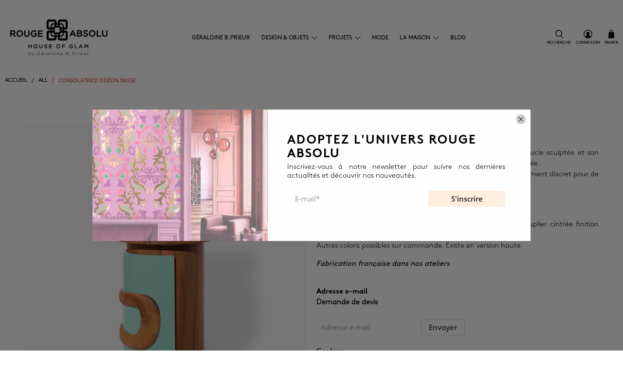

--- FILE ---
content_type: text/javascript; charset=utf-8
request_url: https://rougeabsolu.com/products/copie-de-consolatrice-promise.js
body_size: 1807
content:
{"id":7486507319470,"title":"CONSOLATRICE ODÉON BASSE","handle":"copie-de-consolatrice-promise","description":"\u003cp\u003e\u003cmeta charset=\"UTF-8\"\u003e\u003cmeta charset=\"UTF-8\"\u003e\u003cspan data-mce-fragment=\"1\"\u003eLa consolatrice Odéon basse est une pièce unique avec sa boucle sculptée et son plateau soleil en placage de noyer lui conférant une beauté colorée.\u003cbr\u003eSon usage est pratique et ingénieux, offrant un espace de rangement discret pour de petit objets ou à utiliser en mini bar d'appoint.\u003c\/span\u003e\u003cbr\u003e\u003c\/p\u003e\n\u003cp\u003e\u003cspan data-mce-fragment=\"1\"\u003e\u003c\/span\u003e\u003cspan data-mce-fragment=\"1\"\u003e\u003cmeta charset=\"UTF-8\"\u003e \u003cspan style=\"text-decoration: underline;\"\u003eDescriptif\u003c\/span\u003e :\u003cbr\u003e\u003c\/span\u003eHauteur 65 cm, diamètre 43 cm.\u003cbr\u003ePlateau et fût en plaquage de noyer, p\u003cmeta charset=\"UTF-8\"\u003e\u003cspan data-mce-fragment=\"1\"\u003eorte coulissante en peuplier cintrée finition laquée.\u003cbr\u003e\u003c\/span\u003eAutres coloris possibles sur commande. Existe en version haute.\u003c\/p\u003e\n\u003cp\u003e\u003cem\u003eFabrication française dans nos ateliers\u003c\/em\u003e\u003c\/p\u003e \u003cdiv class=\"powr-form-builder\" id=\"dcea2e01_1668000554\"\u003e\u003c\/div\u003e","published_at":"2021-12-15T16:01:13+01:00","created_at":"2021-12-15T15:54:13+01:00","vendor":"Rouge Absolu","type":"Table","tags":["Coffee table","Table","Table d'appoint"],"price":628000,"price_min":628000,"price_max":628000,"available":false,"price_varies":false,"compare_at_price":null,"compare_at_price_min":0,"compare_at_price_max":0,"compare_at_price_varies":false,"variants":[{"id":41926274187438,"title":"Bleu aquatic","option1":"Bleu aquatic","option2":null,"option3":null,"sku":null,"requires_shipping":true,"taxable":true,"featured_image":{"id":32168780464302,"product_id":7486507319470,"position":1,"created_at":"2022-06-30T09:58:35+02:00","updated_at":"2022-06-30T09:59:02+02:00","alt":null,"width":2376,"height":2376,"src":"https:\/\/cdn.shopify.com\/s\/files\/1\/0602\/0585\/8990\/products\/CONSOLATRICEODEONBASSEagua_a1e7d88e-fc77-406b-8ac8-8f3608d54287.jpg?v=1656575942","variant_ids":[41926274187438]},"available":false,"name":"CONSOLATRICE ODÉON BASSE - Bleu aquatic","public_title":"Bleu aquatic","options":["Bleu aquatic"],"price":628000,"weight":0,"compare_at_price":null,"inventory_management":"shopify","barcode":null,"featured_media":{"alt":null,"id":24507778662574,"position":1,"preview_image":{"aspect_ratio":1.0,"height":2376,"width":2376,"src":"https:\/\/cdn.shopify.com\/s\/files\/1\/0602\/0585\/8990\/products\/CONSOLATRICEODEONBASSEagua_a1e7d88e-fc77-406b-8ac8-8f3608d54287.jpg?v=1656575942"}},"requires_selling_plan":false,"selling_plan_allocations":[]},{"id":41926281461934,"title":"Orange castille","option1":"Orange castille","option2":null,"option3":null,"sku":"","requires_shipping":true,"taxable":true,"featured_image":{"id":32168780890286,"product_id":7486507319470,"position":7,"created_at":"2022-06-30T09:58:35+02:00","updated_at":"2022-06-30T09:59:02+02:00","alt":null,"width":2376,"height":2376,"src":"https:\/\/cdn.shopify.com\/s\/files\/1\/0602\/0585\/8990\/products\/CONSOLATRICEODEONBASSErosegoyave.jpg?v=1656575942","variant_ids":[41926281461934]},"available":false,"name":"CONSOLATRICE ODÉON BASSE - Orange castille","public_title":"Orange castille","options":["Orange castille"],"price":628000,"weight":0,"compare_at_price":null,"inventory_management":"shopify","barcode":"","featured_media":{"alt":null,"id":24507778793646,"position":7,"preview_image":{"aspect_ratio":1.0,"height":2376,"width":2376,"src":"https:\/\/cdn.shopify.com\/s\/files\/1\/0602\/0585\/8990\/products\/CONSOLATRICEODEONBASSErosegoyave.jpg?v=1656575942"}},"requires_selling_plan":false,"selling_plan_allocations":[]},{"id":41926274154670,"title":"Ébène","option1":"Ébène","option2":null,"option3":null,"sku":null,"requires_shipping":true,"taxable":true,"featured_image":{"id":32168780693678,"product_id":7486507319470,"position":9,"created_at":"2022-06-30T09:58:35+02:00","updated_at":"2022-06-30T09:59:02+02:00","alt":null,"width":2376,"height":2376,"src":"https:\/\/cdn.shopify.com\/s\/files\/1\/0602\/0585\/8990\/products\/CONSOLATRICEODEONBASSEebene.jpg?v=1656575942","variant_ids":[41926274154670]},"available":false,"name":"CONSOLATRICE ODÉON BASSE - Ébène","public_title":"Ébène","options":["Ébène"],"price":628000,"weight":0,"compare_at_price":null,"inventory_management":"shopify","barcode":null,"featured_media":{"alt":null,"id":24507778728110,"position":9,"preview_image":{"aspect_ratio":1.0,"height":2376,"width":2376,"src":"https:\/\/cdn.shopify.com\/s\/files\/1\/0602\/0585\/8990\/products\/CONSOLATRICEODEONBASSEebene.jpg?v=1656575942"}},"requires_selling_plan":false,"selling_plan_allocations":[]},{"id":41926284279982,"title":"Rose pommette","option1":"Rose pommette","option2":null,"option3":null,"sku":"","requires_shipping":true,"taxable":true,"featured_image":{"id":32168780398766,"product_id":7486507319470,"position":11,"created_at":"2022-06-30T09:58:35+02:00","updated_at":"2022-06-30T09:58:42+02:00","alt":null,"width":2376,"height":2376,"src":"https:\/\/cdn.shopify.com\/s\/files\/1\/0602\/0585\/8990\/products\/CONSOLATRICEODEONBASSErosepomette.jpg?v=1656575922","variant_ids":[41926284279982]},"available":false,"name":"CONSOLATRICE ODÉON BASSE - Rose pommette","public_title":"Rose pommette","options":["Rose pommette"],"price":628000,"weight":0,"compare_at_price":null,"inventory_management":"shopify","barcode":"","featured_media":{"alt":null,"id":24507778859182,"position":11,"preview_image":{"aspect_ratio":1.0,"height":2376,"width":2376,"src":"https:\/\/cdn.shopify.com\/s\/files\/1\/0602\/0585\/8990\/products\/CONSOLATRICEODEONBASSErosepomette.jpg?v=1656575922"}},"requires_selling_plan":false,"selling_plan_allocations":[]}],"images":["\/\/cdn.shopify.com\/s\/files\/1\/0602\/0585\/8990\/products\/CONSOLATRICEODEONBASSEagua_a1e7d88e-fc77-406b-8ac8-8f3608d54287.jpg?v=1656575942","\/\/cdn.shopify.com\/s\/files\/1\/0602\/0585\/8990\/products\/CONSOLATRICEODEONBASSE.jpg?v=1656575942","\/\/cdn.shopify.com\/s\/files\/1\/0602\/0585\/8990\/products\/ConsolatriceCONVOITISEBASSE_5968351d-3843-4c3d-b397-50e458f65e2b.jpg?v=1656575942","\/\/cdn.shopify.com\/s\/files\/1\/0602\/0585\/8990\/products\/CONSOLATRICEODEONBASSEagua_17192612-c4ba-4932-a430-f088da7a25d7.jpg?v=1656575942","\/\/cdn.shopify.com\/s\/files\/1\/0602\/0585\/8990\/products\/CONSOLATRICEODEONBASSEagua.jpg?v=1656575942","\/\/cdn.shopify.com\/s\/files\/1\/0602\/0585\/8990\/products\/CONSOLATRICECONVOITISEBASSE.jpg?v=1656575942","\/\/cdn.shopify.com\/s\/files\/1\/0602\/0585\/8990\/products\/CONSOLATRICEODEONBASSErosegoyave.jpg?v=1656575942","\/\/cdn.shopify.com\/s\/files\/1\/0602\/0585\/8990\/products\/CONSOLATRICEODEONBASSErosegoyave_c72d6c57-d2cb-436d-889b-96637972e73c.jpg?v=1656575942","\/\/cdn.shopify.com\/s\/files\/1\/0602\/0585\/8990\/products\/CONSOLATRICEODEONBASSEebene.jpg?v=1656575942","\/\/cdn.shopify.com\/s\/files\/1\/0602\/0585\/8990\/products\/CONSOLATRICEODEONBASSEebene_4c989552-14aa-454d-af6d-003172f1ee29.jpg?v=1656575942","\/\/cdn.shopify.com\/s\/files\/1\/0602\/0585\/8990\/products\/CONSOLATRICEODEONBASSErosepomette.jpg?v=1656575922","\/\/cdn.shopify.com\/s\/files\/1\/0602\/0585\/8990\/products\/CONSOLATRICEODEONBASSErosepomette_2b807931-4865-4611-a070-a61d39bd011a.jpg?v=1656575922"],"featured_image":"\/\/cdn.shopify.com\/s\/files\/1\/0602\/0585\/8990\/products\/CONSOLATRICEODEONBASSEagua_a1e7d88e-fc77-406b-8ac8-8f3608d54287.jpg?v=1656575942","options":[{"name":"Couleur","position":1,"values":["Bleu aquatic","Orange castille","Ébène","Rose pommette"]}],"url":"\/products\/copie-de-consolatrice-promise","media":[{"alt":null,"id":24507778662574,"position":1,"preview_image":{"aspect_ratio":1.0,"height":2376,"width":2376,"src":"https:\/\/cdn.shopify.com\/s\/files\/1\/0602\/0585\/8990\/products\/CONSOLATRICEODEONBASSEagua_a1e7d88e-fc77-406b-8ac8-8f3608d54287.jpg?v=1656575942"},"aspect_ratio":1.0,"height":2376,"media_type":"image","src":"https:\/\/cdn.shopify.com\/s\/files\/1\/0602\/0585\/8990\/products\/CONSOLATRICEODEONBASSEagua_a1e7d88e-fc77-406b-8ac8-8f3608d54287.jpg?v=1656575942","width":2376},{"alt":null,"id":24507778924718,"position":2,"preview_image":{"aspect_ratio":1.0,"height":2376,"width":2376,"src":"https:\/\/cdn.shopify.com\/s\/files\/1\/0602\/0585\/8990\/products\/CONSOLATRICEODEONBASSE.jpg?v=1656575942"},"aspect_ratio":1.0,"height":2376,"media_type":"image","src":"https:\/\/cdn.shopify.com\/s\/files\/1\/0602\/0585\/8990\/products\/CONSOLATRICEODEONBASSE.jpg?v=1656575942","width":2376},{"alt":null,"id":24507778957486,"position":3,"preview_image":{"aspect_ratio":1.0,"height":1182,"width":1182,"src":"https:\/\/cdn.shopify.com\/s\/files\/1\/0602\/0585\/8990\/products\/ConsolatriceCONVOITISEBASSE_5968351d-3843-4c3d-b397-50e458f65e2b.jpg?v=1656575942"},"aspect_ratio":1.0,"height":1182,"media_type":"image","src":"https:\/\/cdn.shopify.com\/s\/files\/1\/0602\/0585\/8990\/products\/ConsolatriceCONVOITISEBASSE_5968351d-3843-4c3d-b397-50e458f65e2b.jpg?v=1656575942","width":1182},{"alt":null,"id":24507778695342,"position":4,"preview_image":{"aspect_ratio":1.0,"height":2376,"width":2376,"src":"https:\/\/cdn.shopify.com\/s\/files\/1\/0602\/0585\/8990\/products\/CONSOLATRICEODEONBASSEagua_17192612-c4ba-4932-a430-f088da7a25d7.jpg?v=1656575942"},"aspect_ratio":1.0,"height":2376,"media_type":"image","src":"https:\/\/cdn.shopify.com\/s\/files\/1\/0602\/0585\/8990\/products\/CONSOLATRICEODEONBASSEagua_17192612-c4ba-4932-a430-f088da7a25d7.jpg?v=1656575942","width":2376},{"alt":null,"id":24507778629806,"position":5,"preview_image":{"aspect_ratio":1.0,"height":2376,"width":2376,"src":"https:\/\/cdn.shopify.com\/s\/files\/1\/0602\/0585\/8990\/products\/CONSOLATRICEODEONBASSEagua.jpg?v=1656575942"},"aspect_ratio":1.0,"height":2376,"media_type":"image","src":"https:\/\/cdn.shopify.com\/s\/files\/1\/0602\/0585\/8990\/products\/CONSOLATRICEODEONBASSEagua.jpg?v=1656575942","width":2376},{"alt":null,"id":24507778597038,"position":6,"preview_image":{"aspect_ratio":1.0,"height":2376,"width":2376,"src":"https:\/\/cdn.shopify.com\/s\/files\/1\/0602\/0585\/8990\/products\/CONSOLATRICECONVOITISEBASSE.jpg?v=1656575942"},"aspect_ratio":1.0,"height":2376,"media_type":"image","src":"https:\/\/cdn.shopify.com\/s\/files\/1\/0602\/0585\/8990\/products\/CONSOLATRICECONVOITISEBASSE.jpg?v=1656575942","width":2376},{"alt":null,"id":24507778793646,"position":7,"preview_image":{"aspect_ratio":1.0,"height":2376,"width":2376,"src":"https:\/\/cdn.shopify.com\/s\/files\/1\/0602\/0585\/8990\/products\/CONSOLATRICEODEONBASSErosegoyave.jpg?v=1656575942"},"aspect_ratio":1.0,"height":2376,"media_type":"image","src":"https:\/\/cdn.shopify.com\/s\/files\/1\/0602\/0585\/8990\/products\/CONSOLATRICEODEONBASSErosegoyave.jpg?v=1656575942","width":2376},{"alt":null,"id":24507778826414,"position":8,"preview_image":{"aspect_ratio":1.0,"height":2376,"width":2376,"src":"https:\/\/cdn.shopify.com\/s\/files\/1\/0602\/0585\/8990\/products\/CONSOLATRICEODEONBASSErosegoyave_c72d6c57-d2cb-436d-889b-96637972e73c.jpg?v=1656575942"},"aspect_ratio":1.0,"height":2376,"media_type":"image","src":"https:\/\/cdn.shopify.com\/s\/files\/1\/0602\/0585\/8990\/products\/CONSOLATRICEODEONBASSErosegoyave_c72d6c57-d2cb-436d-889b-96637972e73c.jpg?v=1656575942","width":2376},{"alt":null,"id":24507778728110,"position":9,"preview_image":{"aspect_ratio":1.0,"height":2376,"width":2376,"src":"https:\/\/cdn.shopify.com\/s\/files\/1\/0602\/0585\/8990\/products\/CONSOLATRICEODEONBASSEebene.jpg?v=1656575942"},"aspect_ratio":1.0,"height":2376,"media_type":"image","src":"https:\/\/cdn.shopify.com\/s\/files\/1\/0602\/0585\/8990\/products\/CONSOLATRICEODEONBASSEebene.jpg?v=1656575942","width":2376},{"alt":null,"id":24507778760878,"position":10,"preview_image":{"aspect_ratio":1.0,"height":2376,"width":2376,"src":"https:\/\/cdn.shopify.com\/s\/files\/1\/0602\/0585\/8990\/products\/CONSOLATRICEODEONBASSEebene_4c989552-14aa-454d-af6d-003172f1ee29.jpg?v=1656575942"},"aspect_ratio":1.0,"height":2376,"media_type":"image","src":"https:\/\/cdn.shopify.com\/s\/files\/1\/0602\/0585\/8990\/products\/CONSOLATRICEODEONBASSEebene_4c989552-14aa-454d-af6d-003172f1ee29.jpg?v=1656575942","width":2376},{"alt":null,"id":24507778859182,"position":11,"preview_image":{"aspect_ratio":1.0,"height":2376,"width":2376,"src":"https:\/\/cdn.shopify.com\/s\/files\/1\/0602\/0585\/8990\/products\/CONSOLATRICEODEONBASSErosepomette.jpg?v=1656575922"},"aspect_ratio":1.0,"height":2376,"media_type":"image","src":"https:\/\/cdn.shopify.com\/s\/files\/1\/0602\/0585\/8990\/products\/CONSOLATRICEODEONBASSErosepomette.jpg?v=1656575922","width":2376},{"alt":null,"id":24507778891950,"position":12,"preview_image":{"aspect_ratio":1.0,"height":2376,"width":2376,"src":"https:\/\/cdn.shopify.com\/s\/files\/1\/0602\/0585\/8990\/products\/CONSOLATRICEODEONBASSErosepomette_2b807931-4865-4611-a070-a61d39bd011a.jpg?v=1656575922"},"aspect_ratio":1.0,"height":2376,"media_type":"image","src":"https:\/\/cdn.shopify.com\/s\/files\/1\/0602\/0585\/8990\/products\/CONSOLATRICEODEONBASSErosepomette_2b807931-4865-4611-a070-a61d39bd011a.jpg?v=1656575922","width":2376}],"requires_selling_plan":false,"selling_plan_groups":[]}